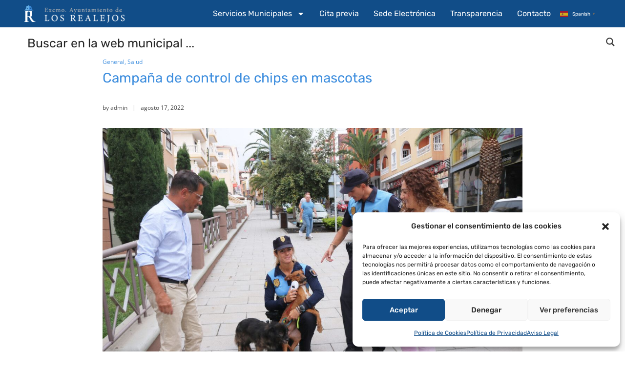

--- FILE ---
content_type: text/css; charset=utf-8
request_url: https://losrealejos.es/wp-content/plugins/stachethemes_event_calendar/assets/css/front/style.widget-events.min.css?ver=3.2.8
body_size: 637
content:
.stec-widget-events-list{width:100%;line-height:1;display:block;background:#fff;border-radius:2px}.stec-widget-events-list,.stec-widget-events-list *{box-sizing:border-box}.stec-widget-events-list .stec-widget-events-list-wrap{overflow:hidden}.stec-widget-events-list .stec-widget-events-list-flex{width:100%;float:left;display:-webkit-box;display:-webkit-flex;display:flex;-webkit-justify-content:start;justify-content:start;-webkit-box-align:center;-webkit-flex-align:center;-webkit-align-items:center;align-items:center}.stec-widget-events-list .stec-widget-events-list-event{width:100%;padding:10px;clear:both;color:#999;position:relative;z-index:0}.stec-widget-events-list .stec-widget-events-list-event:before{left:0;top:0;content:'';position:absolute;width:100%;height:100%;background:0;z-index:-1;-webkit-transition:background .15s linear;transition:background .15s linear}.stec-widget-events-list .stec-widget-events-list-event:not(:last-child){border-bottom:1px solid rgba(0,0,0,0.1)}.stec-widget-events-list .stec-widget-events-list-event:hover:before{background:rgba(200,200,200,0.1)}.stec-widget-events-list .stec-widget-events-list-event.cancelled .stec-widget-events-list-event-title{text-decoration:line-through}.stec-widget-events-list .stec-widget-events-list-event-thumb{width:30px;height:30px;min-width:30px;border-radius:2px;float:left;overflow:hidden;margin-right:8px}.stec-widget-events-list .stec-widget-events-list-event-thumb.event-no-icon{min-width:6px;max-width:6px}.stec-widget-events-list .stec-widget-events-list-event-thumb i{width:30px;line-height:30px;color:#fff;text-align:center;font-size:12px}.stec-widget-events-list .stec-widget-events-list-event-thumb .stec-widget-events-list-event-thumb-j{color:#fff;font-size:14px;width:30px;display:inline-block;line-height:1;text-align:center;position:relative;top:3px;font-weight:bold}.stec-widget-events-list .stec-widget-events-list-event-thumb .stec-widget-events-list-event-thumb-m{color:#fff;font-size:8px;width:30px;display:inline-block;line-height:1;text-transform:uppercase;text-align:center;position:relative;top:-3px}.stec-widget-events-list .stec-widget-events-list-event-thumb .stec-widget-events-list-event-thumb-image{width:30px;height:30px;float:left;background-position:center center;background-size:contain;border-radius:2px}.stec-widget-events-list .stec-widget-events-list-event-title{font-size:14px;line-height:1.2;float:left;font-weight:bold;color:#666;width:100%}.stec-widget-events-list .stec-widget-events-list-event-sub{width:100%;float:left;margin-top:5px}.stec-widget-events-list .stec-widget-events-list-event-sub-item{font-size:12px;width:100%;display:inline-block}.stec-widget-events-list .stec-widget-events-list-event-sub-item:not(:first-child){margin-top:5px}.stec-widget-events-list .stec-widget-events-list-event-sub-item i{vertical-align:top;position:relative;font-size:10px;margin-right:4px;color:#8f8f8f;width:10px;text-align:center}.stec-widget-events-list .stec-widget-events-list-event-sub-item>span{display:inline-block;width:calc(100% - 14px);line-height:1.2}.stec-widget-events-list .stec-widget-events-list-event-permalink{position:absolute;width:100%;height:100%;z-index:1;top:0;left:0}.stec-widget-events-list .stec-widget-events-list-event-featured{font-size:12px;border-radius:2px;margin-bottom:2px;vertical-align:middle;margin-right:4px;color:#f15e6e}.stec-widget-events-list .stec-widget-events-list-event-featured span{background:#f15e6e;color:#fff;font-size:8px;text-transform:uppercase;padding:2px 4px;border-radius:2px;vertical-align:middle;margin-right:4px}.stec-widget-events-list .stec-widget-events-list-event-status{color:#fff;font-size:8px;text-transform:uppercase;padding:2px 4px;border-radius:2px;margin-bottom:2px;vertical-align:middle;margin-right:4px}.stec-widget-events-list .stec-widget-events-list-event-cancelled{background:#f15e6e}.stec-widget-events-list .stec-widget-events-list-event-moved-online{background:#32a852}.stec-widget-events-list .stec-widget-events-list-event-online{background:#2d8cff}.stec-widget-events-list .stec-widget-events-list-event-postponed{background:#f93}.stec-widget-events-list .stec-widget-events-list-event-rescheduled{background:#f93}

--- FILE ---
content_type: text/css; charset=utf-8
request_url: https://losrealejos.es/wp-content/plugins/echeide-fototeca/styles.css?ver=6.9
body_size: 844
content:
.fototeca-wrapper .ft-filters {
    position: relative;
    z-index: 10;
    margin-bottom: 1.5rem;   
    font-family: Roboto !important;
    font-weight: 300; 
}

.fototeca-wrapper .ft-filters input[name="title"] {
    background-color: #ededed;
    border: 0;
    height: 34px;
    line-height: 34px;
    font-family: Roboto !important;
    font-weight: 300;
}
.fototeca-wrapper .ft-filters button {
    height: 34px;
    padding: 0 15px;
    line-height: 34px;
    font-size: 100%;
    color: #fff;
    font-family: Roboto !important;
    font-weight: 300;
    border: none;
    background: #114D88;
}

.fototeca-wrapper button.ft-get-more-images{
    height: 34px;
    padding: 0 15px;
    line-height: 34px;
    font-size: 100%;
    color: #fff;
    font-family: Roboto !important;
    font-weight: 300;
    border: none;
    background: #114D88;
}


.fototeca-wrapper .ft-filters .ft-btns-col {
    text-align: right;
    padding-right: 18px;
}
.fototeca-wrapper .ft-gallery {
    margin-bottom: 10px;
}
.fototeca-wrapper .ft-gallery::after {
    content: '';
    display: block;
    clear: both;
}
.fototeca-wrapper .ft-gallery .ft-image {
    float: left;
    width: calc(20% - 8px);
    margin-right: 8px;
    margin-bottom: 8px;
    background-color: #222222;
    overflow: hidden;
}
.fototeca-wrapper .ft-gallery .ft-image>a {
    display: block;
    padding-top: 100%;
    position: relative;
    overflow: hidden;
}
.fototeca-wrapper .ft-gallery .ft-image>a img {
    position: absolute;
    top: 50%;
    left: 50%;
    max-width: none;
    max-height: none;
    transform: translate3d(-50%,  -50%,  0);
    border: 0;
}
.fototeca-wrapper .ft-gallery .ft-image>a .ft-legend {
    position: absolute;
    display: block;
    left: 0;
    bottom: 0;
    width: 100%;
    z-index: 2;
    box-sizing: border-box;
    padding: 4px;
    color: #fff;
    white-space: nowrap;
    text-overflow: ellipsis;
    overflow: hidden;
    font-size: 0.8em;
    font-weight: lighter;
    background-color: rgba(0, 0, 0, 0.5);
}
.fototeca-wrapper .ft-select {
    position: relative;
    height: 34px;
    background-color: #ededed;
    cursor: pointer;
}
.fototeca-wrapper .ft-select::after {
    content: '';
    position: absolute;
    z-index: 1;
    top: 50%;
    right: 8px;
    -webkit-transform: translateY(-50%);
    transform: translateY(-50%);
    width: 0;
    height: 0;
    border-style: solid;
    border-width: 6px 5px 0 5px;
    border-color: #5c5c5c transparent transparent transparent;
}
.fototeca-wrapper .ft-select .ft-value-wrapper {
    box-sizing: border-box;
    position: relative;
    z-index: 2;
    height: 100%}
.fototeca-wrapper .ft-select .ft-value-wrapper .ft-value {
    box-sizing: border-box;
    padding: 4px 8px;
    width: calc(100% - 24px);
    white-space: nowrap;
    overflow: hidden;
}
.fototeca-wrapper .ft-select .ft-options {
    position: absolute;
    left: 0;
    top: 100%;
    min-width: 100%;
    max-height: 300px;
    overflow: auto;
    z-index: 2;
    background-color: #fff;
    display: none;
    box-shadow: 0 4px 4px rgba(0, 0, 0, 0.4);
}
.fototeca-wrapper .ft-select .ft-options .ft-opt {
    padding: 6px 12px;
    cursor: pointer;
    white-space: nowrap;
    overflow: hidden;
    text-overflow: ellipsis;
}
.fototeca-wrapper .ft-select .ft-options .ft-opt:hover {
    background-color: #dbdbdb;
}
.fototeca-wrapper .ft-select.ft-open .ft-options {
    display: block;
}
.fototeca-wrapper .ft-input-group::after {
    content: '';
    display: block;
    clear: both;
}
.fototeca-wrapper .ft-input-group>* {
    float: left;
}
.fototeca-wrapper .ft-input-group input[type="text"] {
    width: 40%}
.fototeca-wrapper .ft-input-group .ft-select {
    width: 30%;
    border-left: 1px solid #c6c6c6;
}
.fototeca-wrapper .ft-row {
    margin: 0 -10px;
}
.fototeca-wrapper .ft-row::after {
    content: '';
    display: block;
    clear: both;
}
.fototeca-wrapper *[class*="ft-col-"] {
    float: left;
    box-sizing: border-box;
    padding: 0 10px;
}
.fototeca-wrapper .ft-collapsed *[class*="ft-col-"] {
    padding: 0;
}
.fototeca-wrapper .ft-col-1-4 {
    width: 25%}
.fototeca-wrapper .ft-col-1-3 {
    width: 33.33%}
.fototeca-wrapper .ft-col-1-2 {
    width: 50%}
.fototeca-wrapper .ft-col-2-3 {
    width: 66.66%}
.fototeca-wrapper .ft-col-3-4 {
    width: 75%}
.fototeca-wrapper .ft-col-1-1 {
    width: 100%}
.fototeca-wrapper .ft-more-btn-wrapper {
    margin-bottom: 10;
    text-align: center;
    display: none;
}
@media (max-width: 900px) {
    .fototeca-wrapper .ft-gallery .ft-image {
    width: calc(25% - 8px);
}
}@media (max-width: 767px) {
    .fototeca-wrapper .ft-gallery .ft-image {
    width: calc(33.33% - 8px);
}
}.ft-more-images .ft-more-btn-wrapper {
    display: block;
}
